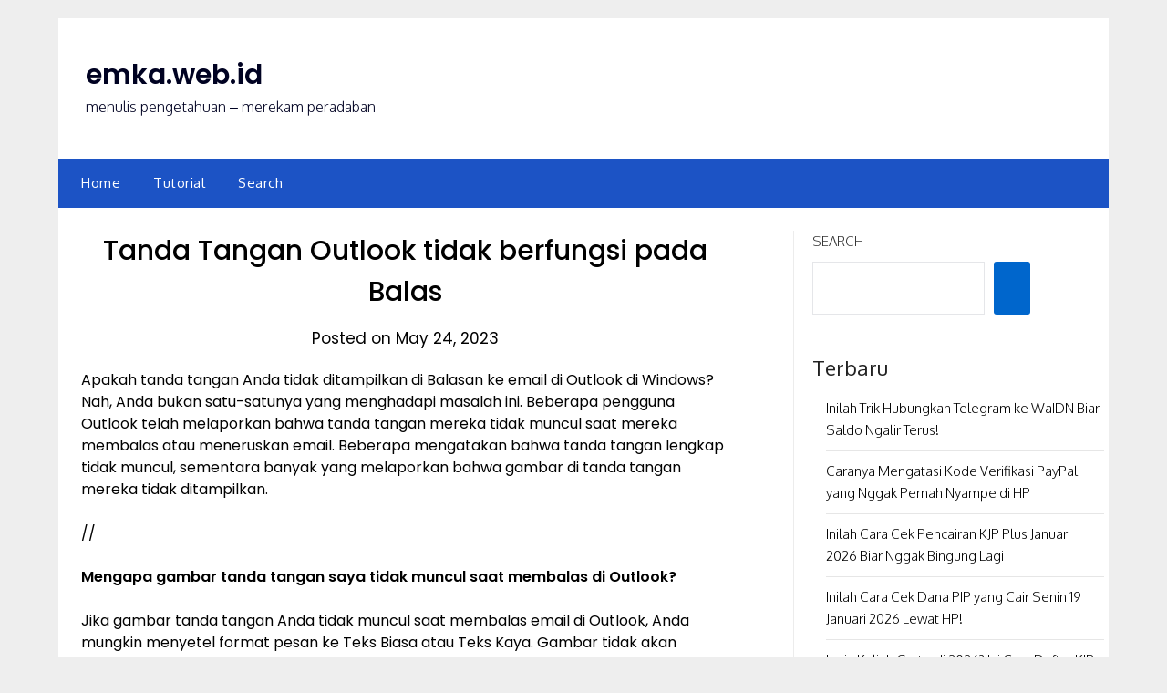

--- FILE ---
content_type: text/html; charset=utf-8
request_url: https://www.google.com/recaptcha/api2/aframe
body_size: 186
content:
<!DOCTYPE HTML><html><head><meta http-equiv="content-type" content="text/html; charset=UTF-8"></head><body><script nonce="QH2J3z3KMk61XRNSM3_z_w">/** Anti-fraud and anti-abuse applications only. See google.com/recaptcha */ try{var clients={'sodar':'https://pagead2.googlesyndication.com/pagead/sodar?'};window.addEventListener("message",function(a){try{if(a.source===window.parent){var b=JSON.parse(a.data);var c=clients[b['id']];if(c){var d=document.createElement('img');d.src=c+b['params']+'&rc='+(localStorage.getItem("rc::a")?sessionStorage.getItem("rc::b"):"");window.document.body.appendChild(d);sessionStorage.setItem("rc::e",parseInt(sessionStorage.getItem("rc::e")||0)+1);localStorage.setItem("rc::h",'1768983747574');}}}catch(b){}});window.parent.postMessage("_grecaptcha_ready", "*");}catch(b){}</script></body></html>

--- FILE ---
content_type: application/javascript; charset=utf-8
request_url: https://fundingchoicesmessages.google.com/f/AGSKWxUc_C_tPjkHaapjuiWhFCGO73tU5BqlS36jGkp4xkq3eWd71-sA9cjGcyoSwMxEIHjXMKJswtcF9UIpOnPkywbLA1Y9RKZuGt8EWbtz8aoV8ZUec_EjHEs0dWfkGDEavBKPFoklGIlc4VAvPII2V4GcOAhS3fJJOl3Le7rCLSCu-og7hoUNMZWfUT_D/_/gadv-top..ads-lazy./ad_box1./ads/menu_/lightake728x90.
body_size: -1291
content:
window['56c6849c-ce2b-42a6-9414-d87481af39e4'] = true;